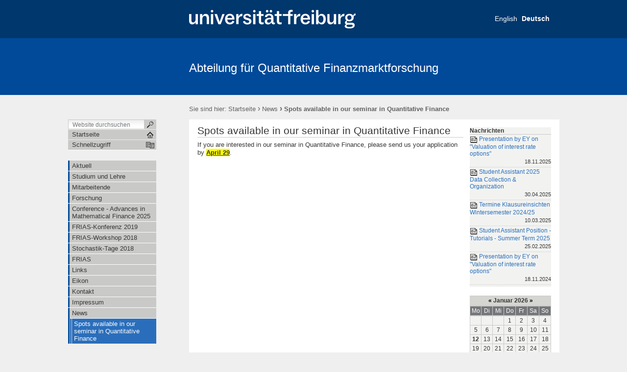

--- FILE ---
content_type: text/html;charset=utf-8
request_url: https://www.finance.uni-freiburg.de/news-en/sembewqfss22
body_size: 57796
content:

  

  <!DOCTYPE html PUBLIC
  "-//W3C//DTD XHTML 1.0 Transitional//EN"
  "http://www.w3.org/TR/xhtml1/DTD/xhtml1-transitional.dtd">
  

  <html xmlns="http://www.w3.org/1999/xhtml" xml:lang="en"
        lang="en">

  
    
    
    
    
    
    

  

  <head>

    <meta http-equiv="Content-Type"
          content="text/html;charset=utf-8" />

    <meta name="generator" content="Plone - http://plone.org" />

    <!-- Internet Explorer fix, forces IE8 into newest possible rendering
     engine even if it's on an intranet. This has to be defined before any
     script/style tags. -->
    <meta http-equiv="X-UA-Compatible" content="IE=8" />

    
      <base href="https://www.finance.uni-freiburg.de/news-en/sembewqfss22" /><!--[if lt IE 7]></base><![endif]-->
    

    
  
  
    
      <script type="text/javascript"
              src="https://www.finance.uni-freiburg.de/portal_javascripts/UniFreiburg/jquery-cachekey9081.js">
      </script>
    
    
  

  
    
      <script type="text/javascript"
              src="https://www.finance.uni-freiburg.de/portal_javascripts/UniFreiburg/fckeditor-cachekey8132.js">
      </script>
    
    
  

  
    
      <script type="text/javascript"
              src="https://www.finance.uni-freiburg.de/portal_javascripts/UniFreiburg/open_in_blank-cachekey6264.js">
      </script>
    
    
  

  
  
    
    
      <style type="text/css"><!-- @import url(https://www.finance.uni-freiburg.de/portal_css/UniFreiburg/base-cachekey0192.css); --></style>
    
    
  

  
    
    
      <style type="text/css"><!-- @import url(https://www.finance.uni-freiburg.de/portal_css/UniFreiburg/flyoutnav-cachekey1368.css); --></style>
    
    
  

  
    
    
      <style type="text/css"><!-- @import url(https://www.finance.uni-freiburg.de/portal_css/UniFreiburg/ufr23-cachekey4708.css); --></style>
    
    
  

  
    
    
      <style type="text/css" media="all"><!-- @import url(https://www.finance.uni-freiburg.de/portal_css/UniFreiburg/ploneCustom-cachekey9860.css); --></style>
    
    
  

  
  <link rel="kinetic-stylesheet" type="text/css"
        href="https://www.finance.uni-freiburg.de/portal_kss/UniFreiburg/at-cachekey7415.kss" />


<link rel="kss-base-url" href="https://www.finance.uni-freiburg.de/news-en/sembewqfss22" />
<title>Spots available in our seminar in Quantitative Finance &mdash; Abteilung für Quantitative Finanzmarktforschung</title>


    <!-- Internet Explorer Fixes -->
    <!--[if IE]>
    <style type="text/css" media="all">@import url(https://www.finance.uni-freiburg.de/IEFixes.css);</style>
    <style type="text/css" media="all">@import url(https://www.finance.uni-freiburg.de/IE.css);</style>

    <script type="text/javascript"
            src="https://www.finance.uni-freiburg.de/iefixes.js">
    </script>


    <![endif]-->

    <!--[if IE 6]><link rel="stylesheet" type="text/css" href="IE6.css" media="all" /><![endif]-->
    <!--[if IE 7]><link rel="stylesheet" type="text/css" href="IE7.css" media="all" /><![endif]-->

    
    <link rel="author"
          href="https://www.finance.uni-freiburg.de/author/uebelherr"
          title="Autoreninformation" />



    <link rel="shortcut icon" type="image/x-icon"
          href="https://www.finance.uni-freiburg.de/favicon.ico" />



    <link rel="home"
          href="https://www.finance.uni-freiburg.de"
          title="Startseite" />

    <link rel="contents"
          href="https://www.finance.uni-freiburg.de/sitemap"
          title="Übersicht" />






    <link rel="search"
          href="https://www.finance.uni-freiburg.de/search_form"
          title="Search this site" />



    <!-- Disable IE6 image toolbar -->
    <meta http-equiv="imagetoolbar" content="no" />

    
    

    
    

    
    

    
    

    <link rel="icon" href="favicon.ico" type="image/x-icon" />

  </head>

  <body class="section-news-en template-newsitem_view"
        dir="ltr">
    <a id="top" name="top"></a>

    <!-- start wrapper -->
    <div id="background-meta-header"></div>
    <div id="background-portal-header"></div>
    <div id="wrapper">

      <!-- start wrapperTable -->
      <table id="wrapperTable">
        <tbody>
          <tr>
            <td colspan="3" id="topwrapperTable">

              <div id="meta-header">
                <!-- Uni Logo -->
                <a class="logo-link" aria-hidden="true" href="http://www.uni-freiburg.de/'">
                    <div id="title-ufr">
                        <a href="http://www.uni-freiburg.de/" target="_blank"><img class="logo" src="ufr-logo-white.svg" title="University of Freiburg" width="340"><span
    class="hidden" title="None">Albert-Ludwigs-Universität Freiburg</span></a>
                    </div>
                </a>
              </div>

              <!-- start portaltop -->
              <div id="portal-header">

	<div id="logo-resource" class="fr">
		<a accesskey="1"
     href="https://www.finance.uni-freiburg.de"
     title="Abteilung für Quantitative Finanzmarktforschung">
			<img src="sub-logo.gif" alt="" />
		</a>
	</div>
	
	  <!-- availables ist neu definiert -->
     <ul id="portal-languageselector">
         
         <li class="">
                 <a href="https://www.finance.uni-freiburg.de/news-en/sembewqfss22?set_language=en"
                    title="English">
                     

                     English</a>
         </li>
         
         
         <li class="currentLanguage">
                 <a href="https://www.finance.uni-freiburg.de/akuell/sembewqfss22?set_language=de"
                    title="Deutsch">
                     

                     Deutsch</a>
         </li>
         
     </ul>


    <h5 class="hiddenStructure">Sektionen</h5>

    <ul id="portal-globalnav">
        <li id="portaltab-akuell" class="plain"><a
    href="https://www.finance.uni-freiburg.de/akuell"
    title="">Aktuell</a></li>
        <li id="portaltab-studium-und-lehre" class="plain"><a
    href="https://www.finance.uni-freiburg.de/studium-und-lehre"
    title="">Studium und Lehre</a></li>
        <li id="portaltab-mitarbeiter" class="plain"><a
    href="https://www.finance.uni-freiburg.de/mitarbeiter"
    title="">Mitarbeitende</a></li>
        <li id="portaltab-forschung" class="plain"><a
    href="https://www.finance.uni-freiburg.de/forschung"
    title="">Forschung</a></li>
        <li id="portaltab-amf25" class="plain"><a
    href="https://www.finance.uni-freiburg.de/amf25"
    title="">Conference - Advances in Mathematical Finance 2025</a></li>
        <li id="portaltab-Kon2019" class="plain"><a
    href="https://www.finance.uni-freiburg.de/Kon2019"
    title="">FRIAS-Konferenz 2019</a></li>
        <li id="portaltab-frwde" class="plain"><a
    href="https://www.finance.uni-freiburg.de/frwde"
    title="">FRIAS-Workshop 2018</a></li>
        <li id="portaltab-stochastiktage" class="plain"><a
    href="https://www.finance.uni-freiburg.de/stochastiktage"
    title="">Stochastik-Tage 2018</a></li>
        <li id="portaltab-Frias" class="plain"><a
    href="https://www.finance.uni-freiburg.de/Frias"
    title="">FRIAS</a></li>
        <li id="portaltab-links" class="plain"><a
    href="https://www.finance.uni-freiburg.de/links"
    title="">Links</a></li>
        <li id="portaltab-eikon" class="plain"><a
    href="https://www.finance.uni-freiburg.de/eikon"
    title="">Eikon</a></li>
        <li id="portaltab-kontakt" class="plain"><a
    href="https://www.finance.uni-freiburg.de/kontakt"
    title="">Kontakt</a></li>
        <li id="portaltab-impressum_open_in_blank"
            class="plain"><a href="https://www.finance.uni-freiburg.de/impressum_open_in_blank"
                             title="">Impressum</a></li>
    </ul>

	
	<div id="title-resource">
		<table border="0" cellpadding="0" cellspacing="0">
<tbody>
				<tr>
					<td valign="bottom">
						<a accesskey="1"
         href="https://www.finance.uni-freiburg.de"
         class="resource"
         title="Abteilung für Quantitative Finanzmarktforschung">Abteilung für Quantitative Finanzmarktforschung</a>
					</td>
				</tr>
			</tbody>
		</table>
  </div>
	
	<div id="title-uni">
		<a href="http://www.uni-freiburg.de/"
     title="Albert-Ludwigs-Universität Freiburg">Albert-Ludwigs-Universität Freiburg</a>
	</div>
	
</div>

<div id="red-bar"></div>

<div id="sections-breadcrumbs-documentActions">


    <div id="sections-breadcrumbs">
	
		
    <h5 class="hiddenStructure">Sektionen</h5>

    <ul class="navTree sections">
        <li id="portaltab-akuell" class="plain"><div><a
    href="https://www.finance.uni-freiburg.de/akuell"
    title="">Aktuell</a><span class="sectionSeparator"> | </span></div></li>
			
        <li id="portaltab-studium-und-lehre" class="plain"><div><a
    href="https://www.finance.uni-freiburg.de/studium-und-lehre"
    title="">Studium und Lehre</a><span
    class="sectionSeparator"> | </span></div></li>
			
        <li id="portaltab-mitarbeiter" class="plain"><div><a
    href="https://www.finance.uni-freiburg.de/mitarbeiter"
    title="">Mitarbeitende</a><span class="sectionSeparator"> | </span></div></li>
			
        <li id="portaltab-forschung" class="plain"><div><a
    href="https://www.finance.uni-freiburg.de/forschung"
    title="">Forschung</a><span class="sectionSeparator"> | </span></div></li>
			
        <li id="portaltab-amf25" class="plain"><div><a
    href="https://www.finance.uni-freiburg.de/amf25"
    title="">Conference - Advances in Mathematical Finance 2025</a><span
    class="sectionSeparator"> | </span></div></li>
			
        <li id="portaltab-Kon2019" class="plain"><div><a
    href="https://www.finance.uni-freiburg.de/Kon2019"
    title="">FRIAS-Konferenz 2019</a><span
    class="sectionSeparator"> | </span></div></li>
			
        <li id="portaltab-frwde" class="plain"><div><a
    href="https://www.finance.uni-freiburg.de/frwde"
    title="">FRIAS-Workshop 2018</a><span
    class="sectionSeparator"> | </span></div></li>
			
        <li id="portaltab-stochastiktage" class="plain"><div><a
    href="https://www.finance.uni-freiburg.de/stochastiktage"
    title="">Stochastik-Tage 2018</a><span
    class="sectionSeparator"> | </span></div></li>
			
        <li id="portaltab-Frias" class="plain"><div><a
    href="https://www.finance.uni-freiburg.de/Frias"
    title="">FRIAS</a><span class="sectionSeparator"> | </span></div></li>
			
        <li id="portaltab-links" class="plain"><div><a
    href="https://www.finance.uni-freiburg.de/links"
    title="">Links</a><span class="sectionSeparator"> | </span></div></li>
			
        <li id="portaltab-eikon" class="plain"><div><a
    href="https://www.finance.uni-freiburg.de/eikon"
    title="">Eikon</a><span class="sectionSeparator"> | </span></div></li>
			
        <li id="portaltab-kontakt" class="plain"><div><a
    href="https://www.finance.uni-freiburg.de/kontakt"
    title="">Kontakt</a><span class="sectionSeparator"> | </span></div></li>
			
        <li id="portaltab-impressum_open_in_blank"
            class="plain"><div><a
    href="https://www.finance.uni-freiburg.de/impressum_open_in_blank"
    title="">Impressum</a></div></li>
			
    </ul>



		<div id="portal-breadcrumbs">
		
			<span id="breadcrumbs-you-are-here">Sie sind hier:</span>
			<a href="https://www.finance.uni-freiburg.de">Startseite</a>
			<span dir="ltr">
				
					<span class="breadcrumbSeparator">
						 &rsaquo;
						
					</span>
					<a href="https://www.finance.uni-freiburg.de/news-en">News</a>
					
					
				 
			</span>
			<span dir="ltr">
				
					
					
					<span class="breadcrumbSeparator last">
						 &rsaquo;
						
					</span>
					<span>Spots available in our seminar in Quantitative Finance</span>
				 
			</span>
		
		</div>
	</div>
	
	<div class="documentActions">
    

    <h5 class="hiddenStructure">Artikelaktionen</h5>

    <ul>
    
        <li id="document-action-print">
            <a href="javascript:this.print();" title="">
               <span>Drucken</span>
            </a>
        </li>
    

    </ul>
    

    

</div>


</div>

<div class="clear"></div>

              <!-- end portaltop -->

            </td>
          </tr>
          <tr>
            <!-- start leftwrapperTable -->
            <td id="leftwrapperTable">

              <!-- start leftcolumnWrapper -->
              <div id="leftcolumnWrapper">

                <div id="leftUpperSpace"></div>

                <div id="navWrapper">

                  <div id="portal-searchbox">
    <form name="searchform"
          action="https://www.finance.uni-freiburg.de/search">

        <label for="searchGadget" class="hiddenStructure">Website durchsuchen</label>

        <div class="LSBox">
        <input name="SearchableText" type="text" size="18"
               title="Website durchsuchen" accesskey="4"
               class="inputLabel" id="searchGadget" />

        <input class="searchButton" type="submit" value="" />
    
        <div class="searchSection">
            <input id="searchbox_currentfolder_only"
                   class="noborder" type="checkbox"
                   name="path"
                   value="/zodb01/finance/news-en" />
            <label for="searchbox_currentfolder_only"
                   style="cursor: pointer">nur im aktuellen Bereich</label>
        </div>

        <div class="LSResult" id="LSResult" style=""><div class="LSShadow" id="LSShadow"></div></div>
        </div>
    </form>

    <div id="portal-advanced-search" class="hiddenStructure">
        <a href="https://www.finance.uni-freiburg.de/search_form"
           accesskey="5">Erweiterte Suche…</a>
    </div>

</div>

                  <div class="clear"></div>

                  <div id="home">
                    <a href="https://www.finance.uni-freiburg.de"
                       id="startseite">
                      <span>Startseite</span>
                    </a>
                  </div>
                  <div class="clear"></div>

                  
<div id="flyoutNav"><!-- start flyoutNav -->
    <ul id="topLevel">
        <li>
            <a href="#" id="schnellzugriff">
                <span>Schnellzugriff</span>
            <!--[if gte IE 7]><!--></a><!--<![endif]-->

            <!--[if lte IE 6]><table><tr><td><![endif]-->
            <ul class="subnavigation1">
                
<li>
<a href="https://www.finance.uni-freiburg.de/akuell" class="hasChilds">
        <span>Aktuell</span>
    <!--[if gte IE 7]><!--></a><!--<![endif]-->

    
        <!--[if lte IE 6]><table><tr><td><![endif]-->
        <ul class="subnavigation2">
            
<li>
<a href="https://www.finance.uni-freiburg.de/akuell/voiro" class="">
        <span>Presentation by EY on "Valuation of interest rate options"</span>
    <!--[if gte IE 7]><!--></a><!--<![endif]-->

    
</li>

<li>
<a href="https://www.finance.uni-freiburg.de/akuell/sa25" class="">
        <span>Student Assistant 2025 Data Collection &amp; Organization</span>
    <!--[if gte IE 7]><!--></a><!--<![endif]-->

    
</li>

<li>
<a href="https://www.finance.uni-freiburg.de/akuell/kleiws2425" class="">
        <span>Termine Klausureinsichten Wintersemester 2024/25</span>
    <!--[if gte IE 7]><!--></a><!--<![endif]-->

    
</li>

<li>
<a href="https://www.finance.uni-freiburg.de/akuell/shsose25" class="">
        <span>Student Assistant Position - Tutorials - Summer Term 2025</span>
    <!--[if gte IE 7]><!--></a><!--<![endif]-->

    
</li>

<li>
<a href="https://www.finance.uni-freiburg.de/akuell/rapdphd24" class="">
        <span>Research Assistant Position (PostDoc or PhD) 2025</span>
    <!--[if gte IE 7]><!--></a><!--<![endif]-->

    
</li>

<li>
<a href="https://www.finance.uni-freiburg.de/akuell/pey24" class="">
        <span>Presentation by EY on "Valuation of interest rate options"</span>
    <!--[if gte IE 7]><!--></a><!--<![endif]-->

    
</li>

<li>
<a href="https://www.finance.uni-freiburg.de/akuell/sthiwi24d" class="">
        <span>Studentische/wissenschaftliche Hilfskraft</span>
    <!--[if gte IE 7]><!--></a><!--<![endif]-->

    
</li>

<li>
<a href="https://www.finance.uni-freiburg.de/akuell/klpof" class="">
        <span>Klausureinsicht Principles of Finance</span>
    <!--[if gte IE 7]><!--></a><!--<![endif]-->

    
</li>

<li>
<a href="https://www.finance.uni-freiburg.de/akuell/klepm" class="">
        <span>Klausureinsicht Portfolio Management</span>
    <!--[if gte IE 7]><!--></a><!--<![endif]-->

    
</li>

<li>
<a href="https://www.finance.uni-freiburg.de/akuell/klest24" class="">
        <span>Klausureinsicht Statistik </span>
    <!--[if gte IE 7]><!--></a><!--<![endif]-->

    
</li>

<li>
<a href="https://www.finance.uni-freiburg.de/akuell/kepc" class="">
        <span>Klausureinsicht Python Course</span>
    <!--[if gte IE 7]><!--></a><!--<![endif]-->

    
</li>

<li>
<a href="https://www.finance.uni-freiburg.de/akuell/klestws2223" class="">
        <span>Klausureinsicht Statistik</span>
    <!--[if gte IE 7]><!--></a><!--<![endif]-->

    
</li>

<li>
<a href="https://www.finance.uni-freiburg.de/akuell/pefao23" class="">
        <span>Post-Exam Review Futures and Options</span>
    <!--[if gte IE 7]><!--></a><!--<![endif]-->

    
</li>

<li>
<a href="https://www.finance.uni-freiburg.de/akuell/pepm23" class="">
        <span>Post-Exam Review Portfolio Management</span>
    <!--[if gte IE 7]><!--></a><!--<![endif]-->

    
</li>

<li>
<a href="https://www.finance.uni-freiburg.de/akuell/pe" class="">
        <span>Post-Exam Review Principles of Finance</span>
    <!--[if gte IE 7]><!--></a><!--<![endif]-->

    
</li>

<li>
<a href="https://www.finance.uni-freiburg.de/akuell/perdp2023" class="">
        <span>Post-Exam Review Derivatives Pricing</span>
    <!--[if gte IE 7]><!--></a><!--<![endif]-->

    
</li>

<li>
<a href="https://www.finance.uni-freiburg.de/akuell/ra2023" class="">
        <span>Research Assistant Position (Post-doctoral or PhD)</span>
    <!--[if gte IE 7]><!--></a><!--<![endif]-->

    
</li>

<li>
<a href="https://www.finance.uni-freiburg.de/akuell/mdbcf" class="">
        <span>MDB Challenge Fund</span>
    <!--[if gte IE 7]><!--></a><!--<![endif]-->

    
</li>

<li>
<a href="https://www.finance.uni-freiburg.de/akuell/klepofws2223" class="">
        <span>Klausureinsicht Principles of Finance</span>
    <!--[if gte IE 7]><!--></a><!--<![endif]-->

    
</li>

<li>
<a href="https://www.finance.uni-freiburg.de/akuell/klemmfeafws23" class="">
        <span>Klausureinsicht Mathematical Methods for Economics and Finance</span>
    <!--[if gte IE 7]><!--></a><!--<![endif]-->

    
</li>

<li>
<a href="https://www.finance.uni-freiburg.de/akuell/klespmws23" class="">
        <span>Klausureinsicht Portfolio Management</span>
    <!--[if gte IE 7]><!--></a><!--<![endif]-->

    
</li>

<li>
<a href="https://www.finance.uni-freiburg.de/akuell/kest" class="">
        <span>Klausureinsicht Statistik</span>
    <!--[if gte IE 7]><!--></a><!--<![endif]-->

    
</li>

<li>
<a href="https://www.finance.uni-freiburg.de/akuell/shst2023" class="">
        <span>Student Assistant Position for Tutorials</span>
    <!--[if gte IE 7]><!--></a><!--<![endif]-->

    
</li>

<li>
<a href="https://www.finance.uni-freiburg.de/akuell/sose23stdhlfkft" class="">
        <span>Studentische/wissenschaftliche Hilfskräfte gesucht</span>
    <!--[if gte IE 7]><!--></a><!--<![endif]-->

    
</li>

<li>
<a href="https://www.finance.uni-freiburg.de/akuell/RAPosQF2022" class="">
        <span>Research Assistant Position in Quantitative Finance</span>
    <!--[if gte IE 7]><!--></a><!--<![endif]-->

    
</li>

<li>
<a href="https://www.finance.uni-freiburg.de/akuell/sembewqfss22" class="">
        <span>Seminar in Quantitative Finance - Noch Plätze frei!</span>
    <!--[if gte IE 7]><!--></a><!--<![endif]-->

    
</li>

<li>
<a href="https://www.finance.uni-freiburg.de/akuell/sembewws21" class="">
        <span>Seminarbewerbungen WS 2021/22</span>
    <!--[if gte IE 7]><!--></a><!--<![endif]-->

    
</li>

<li>
<a href="https://www.finance.uni-freiburg.de/akuell/bankgrouppreis2019" class="">
        <span>Luisa Schulz und Jannik Schäfer erhalten den DZ Bank Group - Karriere Preis 2019</span>
    <!--[if gte IE 7]><!--></a><!--<![endif]-->

    
</li>

<li>
<a href="https://www.finance.uni-freiburg.de/akuell/preis2017" class="">
        <span>Ruslan Savin erhält den Friedrich-A.-Lutz-Preis 2017</span>
    <!--[if gte IE 7]><!--></a><!--<![endif]-->

    
</li>

<li>
<a href="https://www.finance.uni-freiburg.de/akuell/stipendium%202016" class="">
        <span>Julian Sester erhält Carl-Zeiss-Stipendium</span>
    <!--[if gte IE 7]><!--></a><!--<![endif]-->

    
</li>

<li>
<a href="https://www.finance.uni-freiburg.de/akuell/baipreis2016" class="">
        <span>Anna Draga erhält BAI Wissenschaftspreis 2016</span>
    <!--[if gte IE 7]><!--></a><!--<![endif]-->

    
</li>

<li>
<a href="https://www.finance.uni-freiburg.de/akuell/karlbrandtpreis2016" class="">
        <span>Mariia Markovych erhält den Karl-Brandt-Preis 2016</span>
    <!--[if gte IE 7]><!--></a><!--<![endif]-->

    
</li>

<li>
<a href="https://www.finance.uni-freiburg.de/akuell/diplomaaward2016" class="">
        <span>Danjela Guxha erhält den Governor's Award 2016</span>
    <!--[if gte IE 7]><!--></a><!--<![endif]-->

    
</li>

<li>
<a href="https://www.finance.uni-freiburg.de/akuell/PhD_2015" class="">
        <span>Lydienne Matchie beendet erfolgreich ihre Doktorarbeit</span>
    <!--[if gte IE 7]><!--></a><!--<![endif]-->

    
</li>

<li>
<a href="https://www.finance.uni-freiburg.de/akuell/Preis_2015" class="">
        <span>Dilyana Bendurska erhält den Friedrich-A.-Lutz-Preis 2015</span>
    <!--[if gte IE 7]><!--></a><!--<![endif]-->

    
</li>

<li>
<a href="https://www.finance.uni-freiburg.de/akuell/postbankaward2015" class="">
        <span>Postbank Finance Award 2015</span>
    <!--[if gte IE 7]><!--></a><!--<![endif]-->

    
</li>

<li>
<a href="https://www.finance.uni-freiburg.de/akuell/Preis_2013" class="">
        <span>Olga Nikishaeva erhält den Eugen-Keidel-Preis 2013</span>
    <!--[if gte IE 7]><!--></a><!--<![endif]-->

    
</li>

<li>
<a href="https://www.finance.uni-freiburg.de/akuell/student-assistant-position-for-tutorials" class="">
        <span>Student Assistant Position for Tutorials</span>
    <!--[if gte IE 7]><!--></a><!--<![endif]-->

    
</li>

        </ul>
        <!--[if lte IE 6]></td></tr></table></a><![endif]-->
    
</li>

<li>
<a href="https://www.finance.uni-freiburg.de/studium-und-lehre" class="hasChilds">
        <span>Studium und Lehre</span>
    <!--[if gte IE 7]><!--></a><!--<![endif]-->

    
        <!--[if lte IE 6]><table><tr><td><![endif]-->
        <ul class="subnavigation2">
            
<li>
<a href="https://www.finance.uni-freiburg.de/studium-und-lehre/abschlussarbeiten" class="">
        <span>Abschlussarbeiten</span>
    <!--[if gte IE 7]><!--></a><!--<![endif]-->

    
</li>

<li>
<a href="https://www.finance.uni-freiburg.de/studium-und-lehre/ws2526" class="hasChilds">
        <span>WS 2025/26</span>
    <!--[if gte IE 7]><!--></a><!--<![endif]-->

    
        <!--[if lte IE 6]><table><tr><td><![endif]-->
        <ul class="subnavigation3">
            
<li>
<a href="https://www.finance.uni-freiburg.de/studium-und-lehre/ws2526/fccatget_25_26" class="">
        <span>Finance, Climate Change, and the Global Energy Transition</span>
    <!--[if gte IE 7]><!--></a><!--<![endif]-->

    
</li>

<li>
<a href="https://www.finance.uni-freiburg.de/studium-und-lehre/ws2526/fao2526" class="">
        <span>Futures and Options</span>
    <!--[if gte IE 7]><!--></a><!--<![endif]-->

    
</li>

<li>
<a href="https://www.finance.uni-freiburg.de/studium-und-lehre/ws2526/mmfeaf2526" class="">
        <span>Mathematical Methods for Economics and Finance</span>
    <!--[if gte IE 7]><!--></a><!--<![endif]-->

    
</li>

<li>
<a href="https://www.finance.uni-freiburg.de/studium-und-lehre/ws2526/ssif2526" class="">
        <span>Seminar Series in Finance</span>
    <!--[if gte IE 7]><!--></a><!--<![endif]-->

    
</li>

<li>
<a href="https://www.finance.uni-freiburg.de/studium-und-lehre/ws2526/pc2526" class="">
        <span>Python Course</span>
    <!--[if gte IE 7]><!--></a><!--<![endif]-->

    
</li>

<li>
<a href="https://www.finance.uni-freiburg.de/studium-und-lehre/ws2526/cfm202526" class="">
        <span>Corporate Finance/Financial Management</span>
    <!--[if gte IE 7]><!--></a><!--<![endif]-->

    
</li>

<li>
<a href="https://www.finance.uni-freiburg.de/studium-und-lehre/ws2526/fa2526" class="">
        <span>Financial Analytics</span>
    <!--[if gte IE 7]><!--></a><!--<![endif]-->

    
</li>

<li>
<a href="https://www.finance.uni-freiburg.de/studium-und-lehre/ws2526/pm_ws2526" class="">
        <span>Portfolio Management</span>
    <!--[if gte IE 7]><!--></a><!--<![endif]-->

    
</li>

        </ul>
        <!--[if lte IE 6]></td></tr></table></a><![endif]-->
    
</li>

<li>
<a href="https://www.finance.uni-freiburg.de/studium-und-lehre/sose2025" class="hasChilds">
        <span>SoSe 2025</span>
    <!--[if gte IE 7]><!--></a><!--<![endif]-->

    
        <!--[if lte IE 6]><table><tr><td><![endif]-->
        <ul class="subnavigation3">
            
<li>
<a href="https://www.finance.uni-freiburg.de/studium-und-lehre/sose2025/pofsose25" class="">
        <span>Principles of Finance</span>
    <!--[if gte IE 7]><!--></a><!--<![endif]-->

    
</li>

<li>
<a href="https://www.finance.uni-freiburg.de/studium-und-lehre/sose2025/icrsose2025" class="">
        <span>Introduction to Credit Risk and Applications in Python - Block Course</span>
    <!--[if gte IE 7]><!--></a><!--<![endif]-->

    
</li>

<li>
<a href="https://www.finance.uni-freiburg.de/studium-und-lehre/sose2025/icrssose2025" class="">
        <span>Introduction to Credit Risk and Applications in Python - Seminar</span>
    <!--[if gte IE 7]><!--></a><!--<![endif]-->

    
</li>

        </ul>
        <!--[if lte IE 6]></td></tr></table></a><![endif]-->
    
</li>

<li>
<a href="https://www.finance.uni-freiburg.de/studium-und-lehre/ws2425" class="hasChilds">
        <span>WS 2024/25</span>
    <!--[if gte IE 7]><!--></a><!--<![endif]-->

    
        <!--[if lte IE 6]><table><tr><td><![endif]-->
        <ul class="subnavigation3">
            
<li>
<a href="https://www.finance.uni-freiburg.de/studium-und-lehre/ws2425/fao2425" class="">
        <span>Futures and Options</span>
    <!--[if gte IE 7]><!--></a><!--<![endif]-->

    
</li>

<li>
<a href="https://www.finance.uni-freiburg.de/studium-und-lehre/ws2425/mmef2425" class="">
        <span>Mathematical Methods for Economics and Finance</span>
    <!--[if gte IE 7]><!--></a><!--<![endif]-->

    
</li>

<li>
<a href="https://www.finance.uni-freiburg.de/studium-und-lehre/ws2425/pc2425" class="">
        <span>Python Course</span>
    <!--[if gte IE 7]><!--></a><!--<![endif]-->

    
</li>

        </ul>
        <!--[if lte IE 6]></td></tr></table></a><![endif]-->
    
</li>

<li>
<a href="https://www.finance.uni-freiburg.de/studium-und-lehre/sose2024" class="hasChilds">
        <span>SoSe 2024</span>
    <!--[if gte IE 7]><!--></a><!--<![endif]-->

    
        <!--[if lte IE 6]><table><tr><td><![endif]-->
        <ul class="subnavigation3">
            
<li>
<a href="https://www.finance.uni-freiburg.de/studium-und-lehre/sose2024/pof24" class="">
        <span>Principles of Finance</span>
    <!--[if gte IE 7]><!--></a><!--<![endif]-->

    
</li>

<li>
<a href="https://www.finance.uni-freiburg.de/studium-und-lehre/sose2024/dp24" class="">
        <span>Derivatives Pricing</span>
    <!--[if gte IE 7]><!--></a><!--<![endif]-->

    
</li>

<li>
<a href="https://www.finance.uni-freiburg.de/studium-und-lehre/sose2024/siqfsose24" class="">
        <span>Seminar in Quantitative Finance - Block Seminar on Credit Risk</span>
    <!--[if gte IE 7]><!--></a><!--<![endif]-->

    
</li>

        </ul>
        <!--[if lte IE 6]></td></tr></table></a><![endif]-->
    
</li>

<li>
<a href="https://www.finance.uni-freiburg.de/studium-und-lehre/ws2324" class="hasChilds">
        <span>WS 2023/24</span>
    <!--[if gte IE 7]><!--></a><!--<![endif]-->

    
        <!--[if lte IE 6]><table><tr><td><![endif]-->
        <ul class="subnavigation3">
            
<li>
<a href="https://www.finance.uni-freiburg.de/studium-und-lehre/ws2324/faows2324" class="">
        <span>Futures and Options</span>
    <!--[if gte IE 7]><!--></a><!--<![endif]-->

    
</li>

<li>
<a href="https://www.finance.uni-freiburg.de/studium-und-lehre/ws2324/mmefws2324" class="">
        <span>Mathematical Methods for Economics and Finance</span>
    <!--[if gte IE 7]><!--></a><!--<![endif]-->

    
</li>

<li>
<a href="https://www.finance.uni-freiburg.de/studium-und-lehre/ws2324/pmws2324" class="">
        <span>Portfolio Management</span>
    <!--[if gte IE 7]><!--></a><!--<![endif]-->

    
</li>

<li>
<a href="https://www.finance.uni-freiburg.de/studium-und-lehre/ws2324/ssifws2324" class="">
        <span>Seminar Series in Finance</span>
    <!--[if gte IE 7]><!--></a><!--<![endif]-->

    
</li>

<li>
<a href="https://www.finance.uni-freiburg.de/studium-und-lehre/ws2324/pv" class="">
        <span>Python Course</span>
    <!--[if gte IE 7]><!--></a><!--<![endif]-->

    
</li>

<li>
<a href="https://www.finance.uni-freiburg.de/studium-und-lehre/ws2324/ERMiF_WS_23_24" class="">
        <span>Econometric Risk Management in Finance</span>
    <!--[if gte IE 7]><!--></a><!--<![endif]-->

    
</li>

        </ul>
        <!--[if lte IE 6]></td></tr></table></a><![endif]-->
    
</li>

<li>
<a href="https://www.finance.uni-freiburg.de/studium-und-lehre/sose23" class="hasChilds">
        <span>SoSe 2023</span>
    <!--[if gte IE 7]><!--></a><!--<![endif]-->

    
        <!--[if lte IE 6]><table><tr><td><![endif]-->
        <ul class="subnavigation3">
            
<li>
<a href="https://www.finance.uni-freiburg.de/studium-und-lehre/sose23/pof23" class="">
        <span>Principles of Finance</span>
    <!--[if gte IE 7]><!--></a><!--<![endif]-->

    
</li>

<li>
<a href="https://www.finance.uni-freiburg.de/studium-und-lehre/sose23/st23" class="">
        <span>Statistik</span>
    <!--[if gte IE 7]><!--></a><!--<![endif]-->

    
</li>

<li>
<a href="https://www.finance.uni-freiburg.de/studium-und-lehre/sose23/ssif23" class="">
        <span>Seminar Series in Finance</span>
    <!--[if gte IE 7]><!--></a><!--<![endif]-->

    
</li>

<li>
<a href="https://www.finance.uni-freiburg.de/studium-und-lehre/sose23/depsose23" class="">
        <span>Derivates Pricing</span>
    <!--[if gte IE 7]><!--></a><!--<![endif]-->

    
</li>

        </ul>
        <!--[if lte IE 6]></td></tr></table></a><![endif]-->
    
</li>

<li>
<a href="https://www.finance.uni-freiburg.de/studium-und-lehre/WS2022" class="hasChilds">
        <span>WS 2022/23</span>
    <!--[if gte IE 7]><!--></a><!--<![endif]-->

    
        <!--[if lte IE 6]><table><tr><td><![endif]-->
        <ul class="subnavigation3">
            
<li>
<a href="https://www.finance.uni-freiburg.de/studium-und-lehre/WS2022/futures-options" class="">
        <span>Futures &amp; Options</span>
    <!--[if gte IE 7]><!--></a><!--<![endif]-->

    
</li>

<li>
<a href="https://www.finance.uni-freiburg.de/studium-und-lehre/WS2022/MMEFWS22" class="">
        <span>Mathematical Methods for Economics and Finance</span>
    <!--[if gte IE 7]><!--></a><!--<![endif]-->

    
</li>

<li>
<a href="https://www.finance.uni-freiburg.de/studium-und-lehre/WS2022/PFMWS22" class="">
        <span>Portfolio Management</span>
    <!--[if gte IE 7]><!--></a><!--<![endif]-->

    
</li>

<li>
<a href="https://www.finance.uni-freiburg.de/studium-und-lehre/WS2022/FCCGTEWS22" class="">
        <span>Finance, Climate Change and the Global Energy Transition</span>
    <!--[if gte IE 7]><!--></a><!--<![endif]-->

    
</li>

<li>
<a href="https://www.finance.uni-freiburg.de/studium-und-lehre/WS2022/SemSFWS22" class="">
        <span>Seminar Series in Finance</span>
    <!--[if gte IE 7]><!--></a><!--<![endif]-->

    
</li>

<li>
<a href="https://www.finance.uni-freiburg.de/studium-und-lehre/WS2022/ztstatws22" class="">
        <span>Zusatztutorate Statistik</span>
    <!--[if gte IE 7]><!--></a><!--<![endif]-->

    
</li>

<li>
<a href="https://www.finance.uni-freiburg.de/studium-und-lehre/WS2022/rvk" class="">
        <span>R-Vorkurs</span>
    <!--[if gte IE 7]><!--></a><!--<![endif]-->

    
</li>

        </ul>
        <!--[if lte IE 6]></td></tr></table></a><![endif]-->
    
</li>

<li>
<a href="https://www.finance.uni-freiburg.de/studium-und-lehre/SoSe_22" class="hasChilds">
        <span>SoSe 2022</span>
    <!--[if gte IE 7]><!--></a><!--<![endif]-->

    
        <!--[if lte IE 6]><table><tr><td><![endif]-->
        <ul class="subnavigation3">
            
<li>
<a href="https://www.finance.uni-freiburg.de/studium-und-lehre/SoSe_22/PoF_SoSe_22" class="">
        <span>Principles of Finance</span>
    <!--[if gte IE 7]><!--></a><!--<![endif]-->

    
</li>

<li>
<a href="https://www.finance.uni-freiburg.de/studium-und-lehre/SoSe_22/sifsose22" class="">
        <span>Seminar Series in Finance</span>
    <!--[if gte IE 7]><!--></a><!--<![endif]-->

    
</li>

<li>
<a href="https://www.finance.uni-freiburg.de/studium-und-lehre/SoSe_22/sqfsose22" class="">
        <span>Seminar in Quantitative Finance</span>
    <!--[if gte IE 7]><!--></a><!--<![endif]-->

    
</li>

<li>
<a href="https://www.finance.uni-freiburg.de/studium-und-lehre/SoSe_22/stat_sose22" class="">
        <span>Statistik </span>
    <!--[if gte IE 7]><!--></a><!--<![endif]-->

    
</li>

        </ul>
        <!--[if lte IE 6]></td></tr></table></a><![endif]-->
    
</li>

<li>
<a href="https://www.finance.uni-freiburg.de/studium-und-lehre/ws21" class="hasChilds">
        <span>WS 2021/22</span>
    <!--[if gte IE 7]><!--></a><!--<![endif]-->

    
        <!--[if lte IE 6]><table><tr><td><![endif]-->
        <ul class="subnavigation3">
            
<li>
<a href="https://www.finance.uni-freiburg.de/studium-und-lehre/ws21/FaO21" class="">
        <span>Futures and Options</span>
    <!--[if gte IE 7]><!--></a><!--<![endif]-->

    
</li>

<li>
<a href="https://www.finance.uni-freiburg.de/studium-und-lehre/ws21/MMEF_21" class="">
        <span>Mathematical Methods for Economics and Finance</span>
    <!--[if gte IE 7]><!--></a><!--<![endif]-->

    
</li>

<li>
<a href="https://www.finance.uni-freiburg.de/studium-und-lehre/ws21/PfM21" class="">
        <span>Portfolio Management</span>
    <!--[if gte IE 7]><!--></a><!--<![endif]-->

    
</li>

<li>
<a href="https://www.finance.uni-freiburg.de/studium-und-lehre/ws21/ptefws21" class="">
        <span>Probability Theory for Economics and Finance</span>
    <!--[if gte IE 7]><!--></a><!--<![endif]-->

    
</li>

<li>
<a href="https://www.finance.uni-freiburg.de/studium-und-lehre/ws21/fccget_2021" class="">
        <span>Finance, Climate Change, and the Global Energy Transition</span>
    <!--[if gte IE 7]><!--></a><!--<![endif]-->

    
</li>

<li>
<a href="https://www.finance.uni-freiburg.de/studium-und-lehre/ws21/SemSF21" class="">
        <span>Seminar Series in Finance</span>
    <!--[if gte IE 7]><!--></a><!--<![endif]-->

    
</li>

<li>
<a href="https://www.finance.uni-freiburg.de/studium-und-lehre/ws21/zt_stat_ws21" class="">
        <span>Zusatztutorate Statistik</span>
    <!--[if gte IE 7]><!--></a><!--<![endif]-->

    
</li>

        </ul>
        <!--[if lte IE 6]></td></tr></table></a><![endif]-->
    
</li>

<li>
<a href="https://www.finance.uni-freiburg.de/studium-und-lehre/sose2021" class="hasChilds">
        <span>SoSe 2021</span>
    <!--[if gte IE 7]><!--></a><!--<![endif]-->

    
        <!--[if lte IE 6]><table><tr><td><![endif]-->
        <ul class="subnavigation3">
            
<li>
<a href="https://www.finance.uni-freiburg.de/studium-und-lehre/sose2021/pofsose21" class="">
        <span>Principles of Finance</span>
    <!--[if gte IE 7]><!--></a><!--<![endif]-->

    
</li>

<li>
<a href="https://www.finance.uni-freiburg.de/studium-und-lehre/sose2021/ptefsose21" class="">
        <span>Probability Theory for Economics and Finance</span>
    <!--[if gte IE 7]><!--></a><!--<![endif]-->

    
</li>

<li>
<a href="https://www.finance.uni-freiburg.de/studium-und-lehre/sose2021/ssifsose21" class="">
        <span>Seminar Series in Finance</span>
    <!--[if gte IE 7]><!--></a><!--<![endif]-->

    
</li>

<li>
<a href="https://www.finance.uni-freiburg.de/studium-und-lehre/sose2021/stsose2021" class="">
        <span>Statistik</span>
    <!--[if gte IE 7]><!--></a><!--<![endif]-->

    
</li>

        </ul>
        <!--[if lte IE 6]></td></tr></table></a><![endif]-->
    
</li>

        </ul>
        <!--[if lte IE 6]></td></tr></table></a><![endif]-->
    
</li>

<li>
<a href="https://www.finance.uni-freiburg.de/mitarbeiter" class="hasChilds">
        <span>Mitarbeitende</span>
    <!--[if gte IE 7]><!--></a><!--<![endif]-->

    
        <!--[if lte IE 6]><table><tr><td><![endif]-->
        <ul class="subnavigation2">
            
<li>
<a href="https://www.finance.uni-freiburg.de/mitarbeiter/lhd" class="">
        <span>Prof. Dr. Eva Lütkebohmert-Holtz</span>
    <!--[if gte IE 7]><!--></a><!--<![endif]-->

    
</li>

<li>
<a href="https://www.finance.uni-freiburg.de/mitarbeiter/uebelherr" class="">
        <span>Sekretariat</span>
    <!--[if gte IE 7]><!--></a><!--<![endif]-->

    
</li>

<li>
<a href="https://www.finance.uni-freiburg.de/mitarbeiter/BaFa" class="">
        <span>Bartolomeo Fanciulli, M. Sc.</span>
    <!--[if gte IE 7]><!--></a><!--<![endif]-->

    
</li>

<li>
<a href="https://www.finance.uni-freiburg.de/mitarbeiter/skd" class="">
        <span>Sven Knaust, M. Sc.</span>
    <!--[if gte IE 7]><!--></a><!--<![endif]-->

    
</li>

<li>
<a href="https://www.finance.uni-freiburg.de/mitarbeiter/am" class="">
        <span>Dr. Andrea Mazzoran</span>
    <!--[if gte IE 7]><!--></a><!--<![endif]-->

    
</li>

<li>
<a href="https://www.finance.uni-freiburg.de/mitarbeiter/mr" class="">
        <span>Marcus Rockel, M. Sc.</span>
    <!--[if gte IE 7]><!--></a><!--<![endif]-->

    
</li>

<li>
<a href="https://www.finance.uni-freiburg.de/mitarbeiter/hs" class="">
        <span>Hongyi Shen, M. Sc.</span>
    <!--[if gte IE 7]><!--></a><!--<![endif]-->

    
</li>

        </ul>
        <!--[if lte IE 6]></td></tr></table></a><![endif]-->
    
</li>

<li>
<a href="https://www.finance.uni-freiburg.de/forschung" class="">
        <span>Forschung</span>
    <!--[if gte IE 7]><!--></a><!--<![endif]-->

    
</li>

<li>
<a href="https://www.finance.uni-freiburg.de/amf25" class="">
        <span>Conference - Advances in Mathematical Finance 2025</span>
    <!--[if gte IE 7]><!--></a><!--<![endif]-->

    
</li>

<li>
<a href="https://www.finance.uni-freiburg.de/Kon2019" class="">
        <span>FRIAS-Konferenz 2019</span>
    <!--[if gte IE 7]><!--></a><!--<![endif]-->

    
</li>

<li>
<a href="https://www.finance.uni-freiburg.de/frwde" class="">
        <span>FRIAS-Workshop 2018</span>
    <!--[if gte IE 7]><!--></a><!--<![endif]-->

    
</li>

<li>
<a href="https://www.finance.uni-freiburg.de/stochastiktage" class="">
        <span>Stochastik-Tage 2018</span>
    <!--[if gte IE 7]><!--></a><!--<![endif]-->

    
</li>

<li>
<a href="https://www.finance.uni-freiburg.de/Frias" class="">
        <span>FRIAS</span>
    <!--[if gte IE 7]><!--></a><!--<![endif]-->

    
</li>

<li>
<a href="https://www.finance.uni-freiburg.de/links" class="">
        <span>Links</span>
    <!--[if gte IE 7]><!--></a><!--<![endif]-->

    
</li>

<li>
<a href="https://www.finance.uni-freiburg.de/eikon" class="">
        <span>Eikon</span>
    <!--[if gte IE 7]><!--></a><!--<![endif]-->

    
</li>

<li>
<a href="https://www.finance.uni-freiburg.de/kontakt" class="">
        <span>Kontakt</span>
    <!--[if gte IE 7]><!--></a><!--<![endif]-->

    
</li>

<li>
<a href="https://www.finance.uni-freiburg.de/impressum_open_in_blank" class="">
        <span>Impressum</span>
    <!--[if gte IE 7]><!--></a><!--<![endif]-->

    
</li>

<li>
<a href="https://www.finance.uni-freiburg.de/news-en" class="hasChilds">
        <span>News</span>
    <!--[if gte IE 7]><!--></a><!--<![endif]-->

    
        <!--[if lte IE 6]><table><tr><td><![endif]-->
        <ul class="subnavigation2">
            
<li>
<a href="https://www.finance.uni-freiburg.de/news-en/sembewqfss22" class="">
        <span>Spots available in our seminar in Quantitative Finance</span>
    <!--[if gte IE 7]><!--></a><!--<![endif]-->

    
</li>

        </ul>
        <!--[if lte IE 6]></td></tr></table></a><![endif]-->
    
</li>

            </ul>
            <!--[if lte IE 6]></td></tr></table></a><![endif]-->
        </li>
    </ul><!-- end navigation 1st -->
</div><!-- end flyoutNav -->
<div class="clear"></div>

                  <div class="clear"></div>

                </div><!-- end navWrapper -->
                <div class="clear"></div>


                
                
                  
<div id="portletwrapper-706c6f6e652e6c656674636f6c756d6e0a636f6e746578740a2f7a6f646230312f66696e616e63650a6e617669676174696f6e"
     class="portletWrapper kssattr-portlethash-706c6f6e652e6c656674636f6c756d6e0a636f6e746578740a2f7a6f646230312f66696e616e63650a6e617669676174696f6e">
<dl class="portletNavigationTree">


    <dd>
        <ul class="navTree navTreeHome">
            
        </ul>
        <ul class="navTree navTreeLevel0">
            



<li class="navTreeItem visualNoMarker navTreeFolderish ">

    

    <div>

        <a href="https://www.finance.uni-freiburg.de/akuell"
           class="state-published navTreeFolderish" title="">
            <span>Aktuell</span>
        </a>
        
    </div>

    
    
</li>


<li class="navTreeItem visualNoMarker navTreeFolderish ">

    

    <div>

        <a href="https://www.finance.uni-freiburg.de/studium-und-lehre"
           class="state-published navTreeFolderish" title="">
            <span>Studium und Lehre</span>
        </a>
        
    </div>

    
    
</li>


<li class="navTreeItem visualNoMarker navTreeFolderish ">

    

    <div>

        <a href="https://www.finance.uni-freiburg.de/mitarbeiter"
           class="state-published navTreeFolderish" title="">
            <span>Mitarbeitende</span>
        </a>
        
    </div>

    
    
</li>


<li class="navTreeItem visualNoMarker navTreeFolderish ">

    

    <div>

        <a href="https://www.finance.uni-freiburg.de/forschung"
           class="state-published navTreeFolderish" title="">
            <span>Forschung</span>
        </a>
        
    </div>

    
    
</li>


<li class="navTreeItem visualNoMarker navTreeFolderish ">

    

    <div>

        <a href="https://www.finance.uni-freiburg.de/amf25"
           class="state-published navTreeFolderish" title="">
            <span>Conference - Advances in Mathematical Finance 2025</span>
        </a>
        
    </div>

    
    
</li>


<li class="navTreeItem visualNoMarker navTreeFolderish ">

    

    <div>

        <a href="https://www.finance.uni-freiburg.de/Kon2019"
           class="state-published navTreeFolderish" title="">
            <span>FRIAS-Konferenz 2019</span>
        </a>
        
    </div>

    
    
</li>


<li class="navTreeItem visualNoMarker navTreeFolderish ">

    

    <div>

        <a href="https://www.finance.uni-freiburg.de/frwde"
           class="state-published navTreeFolderish" title="">
            <span>FRIAS-Workshop 2018</span>
        </a>
        
    </div>

    
    
</li>


<li class="navTreeItem visualNoMarker navTreeFolderish ">

    

    <div>

        <a href="https://www.finance.uni-freiburg.de/stochastiktage"
           class="state-published navTreeFolderish" title="">
            <span>Stochastik-Tage 2018</span>
        </a>
        
    </div>

    
    
</li>


<li class="navTreeItem visualNoMarker navTreeFolderish ">

    

    <div>

        <a href="https://www.finance.uni-freiburg.de/Frias"
           class="state-published navTreeFolderish" title="">
            <span>FRIAS</span>
        </a>
        
    </div>

    
    
</li>


<li class="navTreeItem visualNoMarker navTreeFolderish ">

    

    <div>

        <a href="https://www.finance.uni-freiburg.de/links"
           class="state-published navTreeFolderish" title="">
            <span>Links</span>
        </a>
        
    </div>

    
    
</li>


<li class="navTreeItem visualNoMarker navTreeFolderish ">

    

    <div>

        <a href="https://www.finance.uni-freiburg.de/eikon"
           class="state-published navTreeFolderish" title="">
            <span>Eikon</span>
        </a>
        
    </div>

    
    
</li>


<li class="navTreeItem visualNoMarker navTreeFolderish ">

    

    <div>

        <a href="https://www.finance.uni-freiburg.de/kontakt"
           class="state-published navTreeFolderish" title="">
            <span>Kontakt</span>
        </a>
        
    </div>

    
    
</li>


<li class="navTreeItem visualNoMarker ">

    

    <div>

        <a href="https://www.finance.uni-freiburg.de/impressum_open_in_blank"
           class="state-published" title="">
            <span>Impressum</span>
        </a>
        
    </div>

    
    
</li>


<li class="navTreeItem visualNoMarker navTreeItemInPath navTreeFolderish navTreeLastItem">

    

    <div>

        <a href="https://www.finance.uni-freiburg.de/news-en"
           class="state-published navTreeItemInPath navTreeFolderish"
           title="">
            <span>News</span>
        </a>
        
    </div>

    <ul class="navTree navTreeLevel1">  
        



<li class="navTreeItem visualNoMarker navTreeCurrentNode navTreeLastItem">

    

    <div>

        <a href="https://www.finance.uni-freiburg.de/news-en/sembewqfss22"
           class="state-published navTreeCurrentItem  navTreeCurrentNode"
           title="">
            <span>Spots available in our seminar in Quantitative Finance</span>
        </a>
        
    </div>

    
    
</li>




    </ul>
    
</li>




        </ul>
        <span class="portletBottomLeft"></span>
        <span class="portletBottomRight"></span>
    </dd>
</dl>
</div>




                
                
              </div>
              <!-- end leftcolumnWrapper -->
            </td>

            <!-- start logowrapperTable -->
            <td id="logowrapperTable">
              <div id="logocolumnWrapper">

              </div>
            </td>
            <!-- end logowrapperTable -->

            <!-- start rightwrapperTable -->
            <td id="rightwrapperTable">

              <!-- start rightcolumnWrapper -->
              <div id="rightcolumnWrapper">

                <!-- start abovecontent -->
                <div id="viewlet-above-content"></div>
                <!-- end abovecontent -->

                <!-- start contentWrapper -->
                <div id="contentWrapper">

                  <table id="portal-columns">
                    <tbody>
                      <tr>

                        
                        <td id="portal-column-content">

                          <!-- start slot content -->
                          
                            <div class="">

                              


                              <!-- start region-content -->
                              <div id="region-content" class="documentContent">

                                <!-- start portal_message -->
                                

    <dl class="portalMessage info" id="kssPortalMessage" style="display:none">
        <dt>Info</dt>
        <dd></dd>
    </dl>


                                <!-- end portal_message -->
                                <div class="clear"></div>

                                <!-- start content -->
                                
                                  <div id="content">
                                    
                                    <div>
    

        

        <h1 class="documentFirstHeading"> 
            
        <span class="" id="parent-fieldname-title">
            Spots available in our seminar in Quantitative Finance
        </span>
    
        </h1>

        




        <p class="documentDescription">
            
        <span class="" id="parent-fieldname-description">
            
        </span>
    
        </p>

        



        

        

        <div id="parent-fieldname-text" class="plain">
            <p>If you are interested in our seminar in Quantitative Finance, please send us your application by <u><span style="background-color: rgb(255, 255, 0);"><strong>April 29</strong></span></u>.</p>
        </div>
        
        <div class="relatedItems">
    
        
            
        
    
</div>
        
        <div class="reviewHistory" id="review-history">
    
</div>


    
</div>
                                  </div>
                                
                                <!-- end content -->

                                
                                  
    




                                

                                <span id="contentBottomLeft"></span>
                                <span id="contentBottomRight"></span>
                              </div>
                              <!-- end region-content -->
                            </div>
                            <!-- end slot content -->
                          
                          <div class="clear"></div>
                        </td>
                        

                        
                        <td id="portal-column-two">

                          <div id="portletRight"><!-- start portletRight -->
                            
                            
                              
<div id="portletwrapper-706c6f6e652e7269676874636f6c756d6e0a636f6e746578740a2f7a6f646230312f66696e616e63650a6e657773"
     class="portletWrapper kssattr-portlethash-706c6f6e652e7269676874636f6c756d6e0a636f6e746578740a2f7a6f646230312f66696e616e63650a6e657773"><dl class="portlet portletNews">

    <dt class="portletHeader">
        <span class="portletTopLeft"></span>
        <a class="tile">Nachrichten</a>
        <span class="portletTopRight"></span>
    </dt>

    
    <dd class="portletItem odd">

        <a href="https://www.finance.uni-freiburg.de/akuell/voiro"
           class="tile" title="">
            <img width="16" height="16" src="https://www.finance.uni-freiburg.de/newsitem_icon.gif" alt="News Item" />
            Presentation by EY on "Valuation of interest rate options"
            <span class="portletItemDetails">18.11.2025</span>
        </a>
    </dd>
    
    
    <dd class="portletItem even">

        <a href="https://www.finance.uni-freiburg.de/akuell/sa25"
           class="tile" title="">
            <img width="16" height="16" src="https://www.finance.uni-freiburg.de/newsitem_icon.gif" alt="News Item" />
            Student Assistant 2025 Data Collection &amp; Organization
            <span class="portletItemDetails">30.04.2025</span>
        </a>
    </dd>
    
    
    <dd class="portletItem odd">

        <a href="https://www.finance.uni-freiburg.de/akuell/kleiws2425"
           class="tile" title="">
            <img width="16" height="16" src="https://www.finance.uni-freiburg.de/newsitem_icon.gif" alt="News Item" />
            Termine Klausureinsichten Wintersemester 2024/25
            <span class="portletItemDetails">10.03.2025</span>
        </a>
    </dd>
    
    
    <dd class="portletItem even">

        <a href="https://www.finance.uni-freiburg.de/akuell/shsose25"
           class="tile" title="">
            <img width="16" height="16" src="https://www.finance.uni-freiburg.de/newsitem_icon.gif" alt="News Item" />
            Student Assistant Position - Tutorials - Summer Term 2025
            <span class="portletItemDetails">25.02.2025</span>
        </a>
    </dd>
    
    
    <dd class="portletItem odd">

        <a href="https://www.finance.uni-freiburg.de/akuell/pey24"
           class="tile" title="">
            <img width="16" height="16" src="https://www.finance.uni-freiburg.de/newsitem_icon.gif" alt="News Item" />
            Presentation by EY on "Valuation of interest rate options"
            <span class="portletItemDetails">18.11.2024</span>
        </a>
    </dd>
    

    
    
    <dd class="portletFooter">
        <span class="portletBottomLeft"></span>
        <span class="portletBottomRight"></span>
    </dd>
    
</dl>
</div>

<div id="portletwrapper-706c6f6e652e7269676874636f6c756d6e0a636f6e746578740a2f7a6f646230312f66696e616e63650a63616c656e646172"
     class="portletWrapper kssattr-portlethash-706c6f6e652e7269676874636f6c756d6e0a636f6e746578740a2f7a6f646230312f66696e616e63650a63616c656e646172"><dl class="portlet portletCalendar">

    <dt class="portletHeader">
        <span class="portletTopLeft"></span>
        <a href="?month:int=12&amp;year:int=2025&amp;orig_query="
           rel="nofollow" title="Vorheriger Monat"
           id="calendar-previous"
           class="kssCalendarChange kssattr-year-2025 kssattr-month-12 calendarPrevious">&laquo;</a>

        Januar 2026

        <a href="?month:int=2&amp;year:int=2026&amp;orig_query="
           rel="nofollow" title="Nächster Monat"
           id="calendar-next"
           class="kssCalendarChange kssattr-year-2026 kssattr-month-2 calendarNext">&raquo;</a>
        <span class="portletTopRight"></span>
    </dt>

    <dd class="portletItem">
        <table class="ploneCalendar" summary="Kalender">
            <caption class="hiddenStructure">Januar</caption>
            <thead>
                <tr class="weekdays"><th scope="col">Mo</th><th
    scope="col">Di</th><th scope="col">Mi</th><th
    scope="col">Do</th><th scope="col">Fr</th><th
    scope="col">Sa</th><th scope="col">So</th>
                </tr>
            </thead>
            <tbody>
                <tr><td></td><td></td><td></td><td>1</td><td>2</td><td>3</td><td>4</td>
                </tr>
                <tr><td>5</td><td>6</td><td>7</td><td>8</td><td>9</td><td>10</td><td>11</td>
                </tr>
                <tr><td class="todaynoevent"><strong>12</strong></td><td>13</td><td>14</td><td>15</td><td>16</td><td>17</td><td>18</td>
                </tr>
                <tr><td>19</td><td>20</td><td>21</td><td>22</td><td>23</td><td>24</td><td>25</td>
                </tr>
                <tr><td>26</td><td>27</td><td>28</td><td>29</td><td>30</td><td>31</td><td></td>
                </tr>
            </tbody>

        </table>
        <span class="portletBottomLeft"></span>
        <span class="portletBottomRight"></span>
    </dd>
</dl>
</div>




                            
                            
                            <div class="clear"></div>
                          </div><!-- end portletRight -->
                        </td>
                        
                      </tr>
                    </tbody>
                  </table>
                  
                </div>
                <div class="clear"></div>
                <!-- end contentWrapper -->

                <!-- belowcontent: auskommentiert vom CMS-Team, 23.02.2010 -->
                <!--
                            <div tal:replace="structure provider:plone.belowcontent" />
                            -->
                <!-- belowcontent -->
              </div>
              <!-- end rightcolumnWrapper -->
              <div class="clear"></div>
            </td>
            <!-- end rightwrapperTable -->
          </tr>
          <tr>
            <td></td>
            <td></td>
            <td id="rightwrapperTableFooter">
              <!-- start portalfooter -->
              <div id="portal-footer">

    <h6 class="cover">Start Footer</h6>
        <div id="footer">
            <ul id="portal-siteactions">

    <li id="siteaction-sitemap"><a
    href="https://www.finance.uni-freiburg.de/sitemap"
    accesskey="3" title="Übersicht">Übersicht</a></li>
    <li id="siteaction-contact"><a
    href="https://www.finance.uni-freiburg.de/contact-info"
    accesskey="9" title="Kontakt">Kontakt</a></li>

</ul>

            <div id="userSupport">
                <a title="Small Text" href="javascript:setBaseFontSize('smallText',1);" class="fontSmall">A</a>
                <a title="Normal Text" href="javascript:setBaseFontSize('',1);" class="fontNormal">A</a>
                <a title="Large Text" href="javascript:setBaseFontSize('largeText',1);" class="fontBig">A</a>
            </div>
            <div class="copyright">
                Copyright &copy; 2026
                <span>Universität Freiburg</span>
            </div>
            <div class="clear"></div>
        </div>

</div>

<div id="portal-personaltools-wrapper">

<h5 class="hiddenStructure">Benutzerspezifische Werkzeuge</h5>

<ul id="portal-personaltools" class="visualInline">
   

    
        <li>
            <a href="https://www.finance.uni-freiburg.de/login_form">Anmelden</a>
        </li>
    

</ul>
</div>


              <!-- end portalfooter -->
            </td>
          </tr>
        </tbody>
      </table>

      <div class="clear"></div>

    </div>
    <!-- end wrapper -->

  </body>

  </html>




--- FILE ---
content_type: text/css;charset=utf-8
request_url: https://www.finance.uni-freiburg.de/portal_css/UniFreiburg/ploneCustom-cachekey9860.css
body_size: 154
content:

/* - ploneCustom.css - */
@media all {
/* https://www.finance.uni-freiburg.de/portal_css/ploneCustom.css?original=1 */
/* */
/* */
/* */
/* */
/* */

}



--- FILE ---
content_type: application/x-javascript;charset=utf-8
request_url: https://www.finance.uni-freiburg.de/portal_javascripts/UniFreiburg/open_in_blank-cachekey6264.js
body_size: 321
content:

/* - open_in_blank.js - */
// https://www.finance.uni-freiburg.de/portal_javascripts/open_in_blank.js?original=1
function open_in_blank(){jq('#flyoutNav').find('a[href*="_open_in_blank"]').attr('target','_blank');jq('.portletNavigationTree').find('a[href*="_open_in_blank"]').attr('target','_blank')};jq(open_in_blank);
